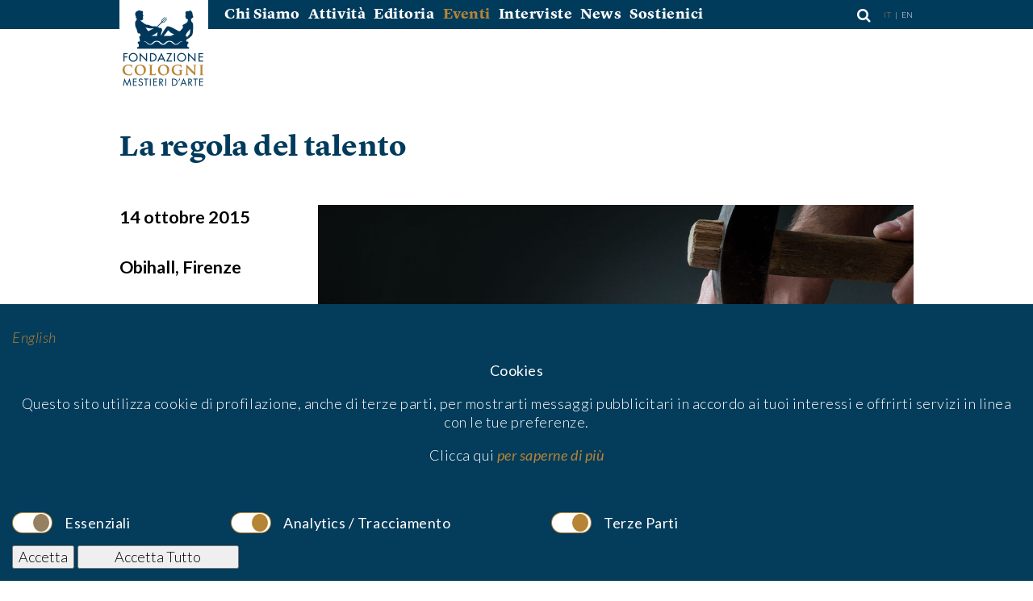

--- FILE ---
content_type: text/html; charset=UTF-8
request_url: https://www.fondazionecologni.it/it/eventi/ar/la-regola-del-talento
body_size: 8466
content:
<!DOCTYPE html>
<html lang="it">
<head>
    <link href="/application/files/cache/css/gbnt/normalize.css?ts=1765470268" rel="stylesheet" type="text/css" media="all">    <link rel="stylesheet" type="text/css" href="/application/themes/gbnt/fonts/1510-IOEFZP.css">
    <link rel="stylesheet" type="text/css" href="/application/themes/gbnt/css/main.css?v=1">
    <link rel="stylesheet" type="text/css" href="/application/themes/gbnt/css/plugins.css">

	<meta http-equiv="X-UA-Compatible" content="IE=edge">
	<link rel="apple-touch-icon" sizes="57x57" href="/apple-touch-icon-57x57.png">
	<link rel="apple-touch-icon" sizes="60x60" href="/apple-touch-icon-60x60.png">
	<link rel="apple-touch-icon" sizes="72x72" href="/apple-touch-icon-72x72.png">
	<link rel="apple-touch-icon" sizes="76x76" href="/apple-touch-icon-76x76.png">
	<link rel="apple-touch-icon" sizes="114x114" href="/apple-touch-icon-114x114.png">
	<link rel="apple-touch-icon" sizes="120x120" href="/apple-touch-icon-120x120.png">
	<link rel="apple-touch-icon" sizes="144x144" href="/apple-touch-icon-144x144.png">
	<link rel="apple-touch-icon" sizes="152x152" href="/apple-touch-icon-152x152.png">
	<link rel="apple-touch-icon" sizes="180x180" href="/apple-touch-icon-180x180.png">
	<link rel="icon" type="image/png" href="/favicon-32x32.png" sizes="32x32">
	<link rel="icon" type="image/png" href="/favicon-194x194.png" sizes="194x194">
	<link rel="icon" type="image/png" href="/favicon-96x96.png" sizes="96x96">
	<link rel="icon" type="image/png" href="/android-chrome-192x192.png" sizes="192x192">
	<link rel="icon" type="image/png" href="/favicon-16x16.png" sizes="16x16">
	<link rel="manifest" href="/manifest.json">
	<link rel="mask-icon" href="/safari-pinned-tab.svg" color="#b5853e">
	<meta name="msapplication-TileColor" content="#da532c">
	<meta name="msapplication-TileImage" content="/mstile-144x144.png">
	<meta name="theme-color" content="#ffffff">

        
<title>La regola del talento :: Fondazione Cologni dei Mestieri d’Arte</title>

<meta http-equiv="content-type" content="text/html; charset=UTF-8"/>
<meta name="description" content="Eccellenze formative in dialogo."/>
<meta name="generator" content="concrete5"/>
<link rel="canonical" href="https://www.fondazionecologni.it/it/eventi/ar/la-regola-del-talento">
<script type="text/javascript">
    var CCM_DISPATCHER_FILENAME = "/index.php";
    var CCM_CID = 1379;
    var CCM_EDIT_MODE = false;
    var CCM_ARRANGE_MODE = false;
    var CCM_IMAGE_PATH = "/updates/concrete-cms-8.5.11/concrete/images";
    var CCM_TOOLS_PATH = "/index.php/tools/required";
    var CCM_APPLICATION_URL = "https://www.fondazionecologni.it";
    var CCM_REL = "";
    var CCM_ACTIVE_LOCALE = "it_IT";
</script>

<link href="/packages/active_cookie_consent/css/cookies-disclaimer.css?ccm_nocache=346541fb5f84d5c5067a5d069b73cf675fd1d013" rel="stylesheet" type="text/css" media="all">
<link href="/xw/acc/css/cookies-disclaimer/styles" rel="stylesheet" type="text/css" media="all">
<link href="/application/files/cache/css/e847e70a5764bf77ff32fb3c24233bdb4784ea81.css?ccm_nocache=234da7efa3f8b2315d55623a3d7bb97fd51173f0" rel="stylesheet" type="text/css" media="all" data-source="/packages/active_cookie_consent/css/ios_toggler.css?ccm_nocache=346541fb5f84d5c5067a5d069b73cf675fd1d013 /packages/active_cookie_consent_third_party/css/acc-third-party.css?ccm_nocache=68820ecc8cecb893513c9325c147218577fbfdde">
<!--[if lt IE 9]><script type="text/javascript" src="/updates/concrete-cms-8.5.11/concrete/js/ie/html5-shiv.js?ccm_nocache=234da7efa3f8b2315d55623a3d7bb97fd51173f0"></script><![endif]-->
<!--[if lt IE 9]><script type="text/javascript" src="/updates/concrete-cms-8.5.11/concrete/js/ie/respond.js?ccm_nocache=234da7efa3f8b2315d55623a3d7bb97fd51173f0"></script><![endif]-->
<script type="text/javascript" src="/updates/concrete-cms-8.5.11/concrete/js/jquery.js?ccm_nocache=234da7efa3f8b2315d55623a3d7bb97fd51173f0"></script>
<link href="/application/files/cache/css/b3c44f11d09f29e37cf15639503f4aa76c79482c.css?ccm_nocache=234da7efa3f8b2315d55623a3d7bb97fd51173f0" rel="stylesheet" type="text/css" media="all" data-source="/updates/concrete-cms-8.5.11/concrete/blocks/search/view.css?ccm_nocache=234da7efa3f8b2315d55623a3d7bb97fd51173f0 /updates/concrete-cms-8.5.11/concrete/blocks/topic_list/view.css?ccm_nocache=234da7efa3f8b2315d55623a3d7bb97fd51173f0 /updates/concrete-cms-8.5.11/concrete/css/font-awesome.css?ccm_nocache=234da7efa3f8b2315d55623a3d7bb97fd51173f0">
<!-- Google tag (gtag.js) -->
<script async src="https://www.googletagmanager.com/gtag/js?id=G-M76B3LPDKK"></script>
<script>
  window.dataLayer = window.dataLayer || [];
  function gtag(){dataLayer.push(arguments);}
  gtag('js', new Date());

  gtag('config', 'G-M76B3LPDKK');
</script>    <meta name="viewport" content="width=device-width, initial-scale=1.0">
    <script src="/application/themes/gbnt/js/vendor/modernizr-2.8.3.min.js"></script>
    <link href='https://fonts.googleapis.com/css?family=Lato:300,400,700,900,300italic,400italic,700italic,900italic' rel='stylesheet' type='text/css'>
</head>
<body>


<div class="ccm-page ccm-page-id-1379 page-type-event page-template-events">
    <div class="inner-page">
<header class="clearfix">
    <div class="header-other">
        

    <div class="ccm-block-switch-language-flags">
	<div class="ccm-block-switch-language-flags-label"></div>

            <a href="https://www.fondazionecologni.it/it/eventi/ar/la-regola-del-talento/switch_language/1379/154/443297"
           title="italiano"
           class="ccm-block-switch-language-active-flag">
           it        </a>
        <span class="separator">|</span>        <a href="https://www.fondazionecologni.it/it/eventi/ar/la-regola-del-talento/switch_language/1379/155/443297"
           title="inglese"
           class="">
           en        </a>
        </div>


    <a class="search-icon" href="#"><i class="fa fa-search"></i></a><div class="search-block"><a class="search-icon close" href="#"><i class="fa fa-times"></i></a><form action="https://www.fondazionecologni.it/it/search-results" method="get" class="ccm-search-block-form clearfix"><input name="search_paths[]" type="hidden" value="" /><input name="query" type="text" value="" class="ccm-search-block-text" /> <input name="submit" type="submit" value="Search" class="btn btn-default ccm-search-block-submit fa fa-search" /></form></div>
    </div>
    <div class="header-logo">
        <a href="https://www.fondazionecologni.it/it"><img src="/application/themes/gbnt/images/logo_fundazione_cologni.png" alt="Logo Fundazione Cologni"></a>
    </div>
    <div class="nav-wrapper">
    <div class="nav-hamburger"><a href=""><i class="fa fa-bars"></i></a></div>
    <nav>
        

    

    <div class="primary-nav"><ul class="nav"><li class=""><a href="https://www.fondazionecologni.it/it/chi-siamo/chi-siamo" target="_self" class="">Chi Siamo</a></li><li class=""><a href="https://www.fondazionecologni.it/it/attivita/topic" target="_self" class="">Attivit&agrave;</a></li><li class=""><a href="https://www.fondazionecologni.it/it/editoria" target="_self" class="">Editoria</a></li><li class="nav-path-selected"><a href="https://www.fondazionecologni.it/it/eventi" target="_self" class="nav-path-selected">Eventi</a></li><li class=""><a href="https://www.fondazionecologni.it/it/interviste" target="_self" class="">Interviste</a></li><li class=""><a href="https://www.fondazionecologni.it/it/news" target="_self" class="">News</a></li><li class=""><a href="https://www.fondazionecologni.it/it/sostienici" target="_self" class="">Sostienici</a></li></ul></div>



    
<div class="ccm-block-topic-list-flat-filter">

    </nav>
    </div>
    <script>//if($(".secondary-nav").length){$(".inner-page").addClass("sec-nav");}</script>
    
</header>




<div class="after-header">
    <h1 class="title">La regola del talento</h1>
    <div class="after-header-content clearfix">
        <div class="event-info">
                            <div class="event-start-date">
                    14 ottobre 2015                                    </div>
                                                    <div class="event-location">
                                            Obihall, Firenze                                    </div>
                    </div>
        <img class="header-img" src="https://www.fondazionecologni.it/application/files/cache/thumbnails/d40e62af60cd0caa1a472f946992995a.jpg" alt="">     </div>
</div>
<main class="clearfix">
    <div class="sidebar">
        

    <div class="ccm-block-share-this-page">
    <ul>
            <li><a href="https://www.facebook.com/sharer/sharer.php?u=http%3A%2F%2Fwww.fondazionecologni.it%2Fit%2Feventi%2Far%2Fla-regola-del-talento">Share on Facebook</a></li>
            <li><a href="https://twitter.com/intent/tweet?url=http%3A%2F%2Fwww.fondazionecologni.it%2Fit%2Feventi%2Far%2Fla-regola-del-talento">Share on Twitter</a></li>
            <li><a href="mailto:?body=Dai%20un%E2%80%99occhiata%20a%20questo%20articolo%20su%20Fondazione%20Cologni%20dei%20Mestieri%20d%E2%80%99Arte%3A%0A%0ALa%20regola%20del%20talento%0Ahttp%3A%2F%2Fwww.fondazionecologni.it%2Fit%2Feventi%2Far%2Fla-regola-del-talento&subject=Penso%20che%20questo%20articolo%20ti%20potrebbe%20interessare.">Invia a un amico</a></li>
            <li><a href="javascript:if(window.print)window.print()"> Stampa la pagina </a></li>
    </ul>
</div>

    </div>
    <div class="main-content">
        
        <div class="main-content-body">
            

    <div class="content-block"><p>Mercoledì 14 Ottobre 2015 alle 11:30 presso l'Obihall di Firenze si svolgerà la tavola rotonda “La regola del talento. Eccellenze formative in dialogo” organizzata dall' Alta Scuola di Pelletteria di Scandicci (FI) in collaborazione con la Fondazione Cologni.</p><p>L'iniziativa si svolge in occasione della manifestazione “Jobbando. Lavori in corso” di Firenze, organizzata per incrociare le nuove esigenze produttive con le risorse presenti sul mercato del lavoro e favorire l’incontro tra offerta e domanda.</p><p>L'appuntamento, che si inserisce all'interno delle iniziative legate al network delle scuole d'eccellenza d'arti e mestieri italiane iniziato con la pubblicazione “La regola del talento”, vedrà la partecipazione di <strong>Laura Chini</strong>, direttore Alta Scuola di Pelletteria Italiana; <strong>Maria Rosa Franzin</strong>, docente Liceo Artistico Pietro Selvatico; <strong>Letizia Montalbano</strong>, direttore Scuola di Alta Formazione Opificio delle Pietre Dure;<strong> Andrea Sinigaglia</strong>, direttore Alma-Alta Scuola di Cucina Italiana; <strong>Eliana Turbian</strong>, Communication and Marketing Department Politecnico Calzaturiero. <br><br>Introduce e modera:<strong> Alessandra de Nitto</strong>, direttore progetti editoriali ed eventi, Fondazione Cologni dei Mestieri d’Arte. <br><br> </p><p><a href="http://www.jobbando.org" target="_blank">www.jobbando.org</a> </p></div>
        </div>
        <div class="main-content-footer">
                    </div>
    </div>
    
<div class="ccm-block-page-list-wrapper related-pages">
    <h3 class="related-options pattern"><span>Contenuti simili a Educazione</span></h3> 

    <div class="ccm-block-page-list-pages grid clearfix">
    
     
    </div>

</div>


<div class="ccm-block-page-list-wrapper more-pages">
    <h3 class="more-options pattern"><span>Leggi altre Event</span></h3> 

    <div class="ccm-block-page-list-pages grid clearfix">
    
    
        <div class="ccm-block-page-list-page-entry-grid ccm-block-page-list-page-entry-horizontal grid-item">

                    <div class="ccm-block-page-list-page-entry-thumbnail" style="background-image:url(https://www.fondazionecologni.it/application/files/cache/thumbnails/6a1f75282237b4f3ea0aaff58b4c289d.jpg)">
                <a href="https://www.fondazionecologni.it/it/eventi/ar/bauhaus-barocco-gli-esiti-del-progetto" target="_self"></a>
            </div>
                    <div class="ccm-block-page-list-page-entry-text">
                <div class="ccm-block-page-list-date">
                    19 giugno 2023                </div>
                <div class="ccm-block-page-list-title"><a href="https://www.fondazionecologni.it/it/eventi/ar/bauhaus-barocco-gli-esiti-del-progetto" target="_self">&quot;Bauhaus barocco&quot;: gli esiti del progetto</a></div>
                <div class="options">Milano, Convegno</div>                                    <div class="ccm-block-page-list-description">
                        Si &egrave; concluso con esiti di grande interesse il workshop per la creazione di un nuovo brand di Palazzo Litta &ndash; MIC Segretariato regionale Lombardia, ideato dall&rsquo;ente di formazione CorsiArte e finanziato da Fondazione Cologni.                    </div>
                
                </div>
        </div>
         

   
        <div class="ccm-block-page-list-page-entry-grid ccm-block-page-list-page-entry-horizontal grid-item">

                    <div class="ccm-block-page-list-page-entry-thumbnail" style="background-image:url(https://www.fondazionecologni.it/application/files/cache/thumbnails/f996d8bbefc485ae1202ea45b9115085.jpg)">
                <a href="https://www.fondazionecologni.it/it/eventi/ar/doppia-firma-dialoghi-tra-pensiero-progettuale-e-alto-artigianato-2023" target="_self"></a>
            </div>
                    <div class="ccm-block-page-list-page-entry-text">
                <div class="ccm-block-page-list-date">
                    17 giugno 2023                </div>
                <div class="ccm-block-page-list-title"><a href="https://www.fondazionecologni.it/it/eventi/ar/doppia-firma-dialoghi-tra-pensiero-progettuale-e-alto-artigianato-2023" target="_self">Doppia Firma. Dialoghi tra pensiero progettuale e alto artigianato 2023</a></div>
                <div class="options">Milano, Esposizione, Ceramica, Legno</div>                                    <div class="ccm-block-page-list-description">
                        Michelangelo Foundation for Creativity and Craftsmanship ha presentato a Palazzo Litta, scrigno barocco nel centro di Milano, la settima edizione di Doppia Firma. Dialoghi tra pensiero progettuale e alto artigianato, un progetto di Fondazione Cologni dei Mestieri d&rsquo;Arte sviluppato con Living, il magazine di interiors, design e lifestyle di Corriere della Sera.                    </div>
                
                </div>
        </div>
         

   
        <div class="ccm-block-page-list-page-entry-grid ccm-block-page-list-page-entry-horizontal grid-item">

                    <div class="ccm-block-page-list-page-entry-thumbnail" style="background-image:url(https://www.fondazionecologni.it/application/files/cache/thumbnails/3ed9dd5e8f23ad3c8b28f01130e36551.jpg)">
                <a href="https://www.fondazionecologni.it/it/eventi/ar/una-grande-festa-adhoc" target="_self"></a>
            </div>
                    <div class="ccm-block-page-list-page-entry-text">
                <div class="ccm-block-page-list-date">
                    25 maggio 2023                </div>
                <div class="ccm-block-page-list-title"><a href="https://www.fondazionecologni.it/it/eventi/ar/una-grande-festa-adhoc" target="_self">Una grande festa per AdHoc</a></div>
                <div class="options">Como, Convegno</div>                                    <div class="ccm-block-page-list-description">
                        Si &egrave; felicemente concluso, dopo quattro anni di attivit&agrave;, &ldquo;AD HOC. Strategie di contrasto alla dispersione&rdquo;, un progetto selezionato dall&rsquo;impresa sociale Con i Bambini, coordinato da Cometa Formazione e cofinanziato dalla Fondazione De Agostini.                     </div>
                
                </div>
        </div>
         

   
        <div class="ccm-block-page-list-page-entry-grid ccm-block-page-list-page-entry-horizontal grid-item">

                    <div class="ccm-block-page-list-page-entry-thumbnail" style="background-image:url(https://www.fondazionecologni.it/application/files/cache/thumbnails/2194da28c5a5259c91edb6669304e136.jpg)">
                <a href="https://www.fondazionecologni.it/it/eventi/ar/attestato-di-benemerenza-franco-cologni" target="_self"></a>
            </div>
                    <div class="ccm-block-page-list-page-entry-text">
                <div class="ccm-block-page-list-date">
                    09 marzo 2023                </div>
                <div class="ccm-block-page-list-title"><a href="https://www.fondazionecologni.it/it/eventi/ar/attestato-di-benemerenza-franco-cologni" target="_self">Attestato di benemerenza per Franco Cologni</a></div>
                                                    <div class="ccm-block-page-list-description">
                        Gioved&igrave; 9 marzo, presso la sede milanese dell&rsquo;Accademia Costume &amp; Moda, istituzione romana d&#039;eccellenza per la formazione nel campo della moda e del costume, si &egrave; svolta la cerimonia per il conferimento dell&rsquo;Attestato di Benemerenza a Franco Cologni per l&rsquo;instancabile impegno nella valorizzazione della bellezza e dei mestieri d&rsquo;arte e per i grandi traguardi conseguiti nella diffusione della cultura del saper fare in Italia e nel mondo.                    </div>
                
                </div>
        </div>
         

   
        <div class="ccm-block-page-list-page-entry-grid ccm-block-page-list-page-entry-horizontal grid-item">

                    <div class="ccm-block-page-list-page-entry-thumbnail" style="background-image:url(https://www.fondazionecologni.it/application/files/cache/thumbnails/961ecb2cb8b90dff4b55395c95caf06e.jpg)">
                <a href="https://www.fondazionecologni.it/it/eventi/ar/apritimoda" target="_self"></a>
            </div>
                    <div class="ccm-block-page-list-page-entry-text">
                <div class="ccm-block-page-list-date">
                    22 ottobre 2022                </div>
                <div class="ccm-block-page-list-title"><a href="https://www.fondazionecologni.it/it/eventi/ar/apritimoda" target="_self">APRITIMODA</a></div>
                <div class="options">italia, Esposizione, Moda</div>                                    <div class="ccm-block-page-list-description">
                        ApritiModa, iniziativa del Comune di Milano, da un&rsquo;idea di Cinzia Sasso, ha l&rsquo;obiettivo di aprire al pubblico con visite libere i luoghi pi&ugrave; segreti e meravigliosi della citt&agrave;: gli atelier dove nasce la moda. La Fondazione Cologni collabora segnalando e coinvolgendo importanti botteghe artigiane italiane.                    </div>
                
                </div>
        </div>
         

   
        <div class="ccm-block-page-list-page-entry-grid ccm-block-page-list-page-entry-horizontal grid-item">

                    <div class="ccm-block-page-list-page-entry-thumbnail" style="background-image:url(https://www.fondazionecologni.it/application/files/cache/thumbnails/5964a2f54f9702a0bb0f134b4b2ebd09.jpg)">
                <a href="https://www.fondazionecologni.it/it/eventi/ar/mam-maestro-darte-e-mestiere-cerimonia-di-premiazione-2022" target="_self"></a>
            </div>
                    <div class="ccm-block-page-list-page-entry-text">
                <div class="ccm-block-page-list-date">
                    04 ottobre 2022                </div>
                <div class="ccm-block-page-list-title"><a href="https://www.fondazionecologni.it/it/eventi/ar/mam-maestro-darte-e-mestiere-cerimonia-di-premiazione-2022" target="_self">MAM-MAESTRO D&#039;ARTE E MESTIERE &ndash; CERIMONIA DI PREMIAZIONE 2022</a></div>
                <div class="options">Milano, Premio</div>                                    <div class="ccm-block-page-list-description">
                        ll 4 ottobre 2022, presso il Teatro Litta di Milano, 57 grandi artigiani hanno ricevuto il titolo di MAM&ndash;Maestro d&rsquo;Arte e Mestiere, giunto alla sua quarta edizione.                    </div>
                
                </div>
        </div>
         

   
        <div class="ccm-block-page-list-page-entry-grid ccm-block-page-list-page-entry-horizontal grid-item">

                    <div class="ccm-block-page-list-page-entry-thumbnail" style="background-image:url(https://www.fondazionecologni.it/application/files/cache/thumbnails/4c3ecc494a71f3605bea262d743e954d.jpg)">
                <a href="https://www.fondazionecologni.it/it/eventi/ar/doppia-firma-dialoghi-tra-pensiero-progettuale-e-alto-artigianato-2022" target="_self"></a>
            </div>
                    <div class="ccm-block-page-list-page-entry-text">
                <div class="ccm-block-page-list-date">
                    07 giugno 2022                </div>
                <div class="ccm-block-page-list-title"><a href="https://www.fondazionecologni.it/it/eventi/ar/doppia-firma-dialoghi-tra-pensiero-progettuale-e-alto-artigianato-2022" target="_self">Doppia Firma. Dialoghi tra pensiero progettuale e alto artigianato 2022</a></div>
                <div class="options">Milano, Esposizione, Ceramica</div>                                    <div class="ccm-block-page-list-description">
                        Nelle splendide sale del piano nobile di Palazzo Litta si &egrave; svolta la sesta edizione di Doppia Firma. Il fortunato progetto di Fondazione Cologni con Living, sostenuto da Michelangelo Foundation, ha visto qui una delle sue migliori edizioni. 22 sodalizi creativi di successo.                    </div>
                
                </div>
        </div>
         

   
        <div class="ccm-block-page-list-page-entry-grid ccm-block-page-list-page-entry-horizontal grid-item">

                    <div class="ccm-block-page-list-page-entry-thumbnail" style="background-image:url(https://www.fondazionecologni.it/application/files/cache/thumbnails/88101a756120cc6ba878ecd2ab5a34e7.jpg)">
                <a href="https://www.fondazionecologni.it/it/eventi/ar/vite-sogni-intrecciati" target="_self"></a>
            </div>
                    <div class="ccm-block-page-list-page-entry-text">
                <div class="ccm-block-page-list-date">
                    17 maggio 2022                </div>
                <div class="ccm-block-page-list-title"><a href="https://www.fondazionecologni.it/it/eventi/ar/vite-sogni-intrecciati" target="_self">Vite e Sogni intrecciati</a></div>
                <div class="options">Milano, Editoria, Design, Comunicazione</div>                                    <div class="ccm-block-page-list-description">
                        Il 17 maggio &egrave; stata una giornata speciale per grandi e bambini: presso le stanze barocche di Palazzo Litta a Milano si &egrave; svolta la presentazione dell&#039;ultimo titolo della collana Storietalentuose di Carthusia con Fondazione Cologni e Bonacina1889.                    </div>
                
                </div>
        </div>
         

   
        <div class="ccm-block-page-list-page-entry-grid ccm-block-page-list-page-entry-horizontal grid-item">

                    <div class="ccm-block-page-list-page-entry-thumbnail" style="background-image:url(https://www.fondazionecologni.it/application/files/cache/thumbnails/9253c26e916f39b4f8893f05482efbf9.jpg)">
                <a href="https://www.fondazionecologni.it/it/eventi/ar/le-relazioni-meravigliose-homo-faber-2022" target="_self"></a>
            </div>
                    <div class="ccm-block-page-list-page-entry-text">
                <div class="ccm-block-page-list-date">
                    10 aprile 2022                </div>
                <div class="ccm-block-page-list-title"><a href="https://www.fondazionecologni.it/it/eventi/ar/le-relazioni-meravigliose-homo-faber-2022" target="_self">Le relazioni meravigliose a Homo Faber 2022</a></div>
                <div class="options">Venezia, Esposizione, Ceramica, Legno, Argento</div>                                    <div class="ccm-block-page-list-description">
                        In occasione di Homo Faber 2022 la Fondazione Cologni dei Mestieri d&rsquo;Arte &egrave; chiamata a curare, nella suggestiva cornice della Sala dei Cipressi...                    </div>
                
                </div>
        </div>
         

   
        <div class="ccm-block-page-list-page-entry-grid ccm-block-page-list-page-entry-horizontal grid-item">

                    <div class="ccm-block-page-list-page-entry-thumbnail" style="background-image:url(https://www.fondazionecologni.it/application/files/cache/thumbnails/b4c44cc50898d22ccda8a43f671d96c1.jpg)">
                <a href="https://www.fondazionecologni.it/it/eventi/ar/homo-faber-citta-i-maestri-artigiani-di-wellmade-aprono-le-loro-porte" target="_self"></a>
            </div>
                    <div class="ccm-block-page-list-page-entry-text">
                <div class="ccm-block-page-list-date">
                    10 aprile 2022                </div>
                <div class="ccm-block-page-list-title"><a href="https://www.fondazionecologni.it/it/eventi/ar/homo-faber-citta-i-maestri-artigiani-di-wellmade-aprono-le-loro-porte" target="_self">Homo Faber in Citt&agrave; &ndash; I maestri artigiani di Wellmade aprono le loro porte</a></div>
                <div class="options">Venezia, Esposizione, Comunicazione, Homofaber</div>                                    <div class="ccm-block-page-list-description">
                        Venezia &egrave; una citt&agrave; costruita sull&#039;artigianato, e il suo fascino sta anche nelle botteghe e nelle piccole imprese del saper fare nascoste nei vicoli della citt&agrave;.                     </div>
                
                </div>
        </div>
         

   
        <div class="ccm-block-page-list-page-entry-grid ccm-block-page-list-page-entry-horizontal grid-item">

                    <div class="ccm-block-page-list-page-entry-thumbnail" style="background-image:url(https://www.fondazionecologni.it/application/files/cache/thumbnails/f97cb65c0b57678dad47993e2580c6bf.jpg)">
                <a href="https://www.fondazionecologni.it/it/eventi/ar/homo-faber-la-tua-esperienza-bespoke" target="_self"></a>
            </div>
                    <div class="ccm-block-page-list-page-entry-text">
                <div class="ccm-block-page-list-date">
                    10 aprile 2022                </div>
                <div class="ccm-block-page-list-title"><a href="https://www.fondazionecologni.it/it/eventi/ar/homo-faber-la-tua-esperienza-bespoke" target="_self">Homo Faber: la tua esperienza bespoke</a></div>
                <div class="options">Venezia, Esposizione, Homofaber</div>                                    <div class="ccm-block-page-list-description">
                        Dal 10 aprile al 1 maggio torna Homo Faber a Venezia! Tema di quest&rsquo;anno sono le relazioni tra Italia e Giappone: la mostra si propone di far capire come da secoli queste tradizioni cos&igrave; lontane geograficamente siano, in realt&agrave;, molto vicine per cultura e saper fare.                     </div>
                
                </div>
        </div>
         

   
        <div class="ccm-block-page-list-page-entry-grid ccm-block-page-list-page-entry-horizontal grid-item">

                    <div class="ccm-block-page-list-page-entry-thumbnail" style="background-image:url(https://www.fondazionecologni.it/application/files/cache/thumbnails/c485b3f246eca6b91b8661a02acc4fea.jpg)">
                <a href="https://www.fondazionecologni.it/it/eventi/ar/homo-faber-nuove-date-10-aprile-1-maggio-2022-fondazione-giorgio-cini-venezia" target="_self"></a>
            </div>
                    <div class="ccm-block-page-list-page-entry-text">
                <div class="ccm-block-page-list-date">
                    10 aprile 2022                </div>
                <div class="ccm-block-page-list-title"><a href="https://www.fondazionecologni.it/it/eventi/ar/homo-faber-nuove-date-10-aprile-1-maggio-2022-fondazione-giorgio-cini-venezia" target="_self">Homo Faber, nuove date: 10 aprile &ndash; 1 maggio 2022, Fondazione Giorgio Cini, Venezia</a></div>
                <div class="options">Venezia, Esposizione, Ceramica, Vetro</div>                                    <div class="ccm-block-page-list-description">
                        La Michelangelo Foundation for Creativity and Craftsmanship ha il piacere di informare che l&#039;evento &ldquo;Homo Faber: Crafting a more human future&rdquo;, previsto a Venezia per promuovere e celebrare il pi&ugrave; raffinato artigianato artistico internazionale, &egrave; stato confermato e riprogrammato: le nuove date 10 aprile &ndash; 1 maggio 2022.                    </div>
                
                </div>
        </div>
         

   
        <div class="ccm-block-page-list-page-entry-grid ccm-block-page-list-page-entry-horizontal grid-item">

                    <div class="ccm-block-page-list-page-entry-thumbnail" style="background-image:url(https://www.fondazionecologni.it/application/files/cache/thumbnails/8b40ccda6c22811ab763749c862a8b04.jpg)">
                <a href="https://www.fondazionecologni.it/it/eventi/ar/premio-starhotels-ii-edizione-la-bellezza-della-natura-candidature-fino-al-1-marzo-2022" target="_self"></a>
            </div>
                    <div class="ccm-block-page-list-page-entry-text">
                <div class="ccm-block-page-list-date">
                    31 marzo 2022                </div>
                <div class="ccm-block-page-list-title"><a href="https://www.fondazionecologni.it/it/eventi/ar/premio-starhotels-ii-edizione-la-bellezza-della-natura-candidature-fino-al-1-marzo-2022" target="_self">Premio Starhotels, II edizione, &quot;La bellezza della natura&quot;, candidature fino al 31 marzo 2022</a></div>
                <div class="options">Milano, Concorso, Ceramica</div>                                    <div class="ccm-block-page-list-description">
                        Dopo il grande successo della prima, &egrave; al via la seconda edizione del Premio La Grande Bellezza promosso da Starhotels, in collaborazione con  Fondazione Cologni dei Mestieri d&#039;Arte, Associazione OMA - Osservatorio dei  Mestieri d&#039;Arte e Gruppo Editoriale.                     </div>
                
                </div>
        </div>
         

   
        <div class="ccm-block-page-list-page-entry-grid ccm-block-page-list-page-entry-horizontal grid-item">

                    <div class="ccm-block-page-list-page-entry-thumbnail" style="background-image:url(https://www.fondazionecologni.it/application/files/cache/thumbnails/725c4c3c25e19739fd118b330ed668de.jpg)">
                <a href="https://www.fondazionecologni.it/it/eventi/ar/venezia-su-misura-craft-shopping-guide" target="_self"></a>
            </div>
                    <div class="ccm-block-page-list-page-entry-text">
                <div class="ccm-block-page-list-date">
                    29 novembre 2021                </div>
                <div class="ccm-block-page-list-title"><a href="https://www.fondazionecologni.it/it/eventi/ar/venezia-su-misura-craft-shopping-guide" target="_self">Venezia su Misura. Craft Shopping Guide</a></div>
                <div class="options">Venezia, Editoria, Comunicazione</div>                                    <div class="ccm-block-page-list-description">
                        Un piccolo libro d&rsquo;arte per scoprire le eccellenze dell&rsquo;artigianato artistico veneziano                    </div>
                
                </div>
        </div>
         

   
        <div class="ccm-block-page-list-page-entry-grid ccm-block-page-list-page-entry-horizontal grid-item">

                    <div class="ccm-block-page-list-page-entry-thumbnail" style="background-image:url(https://www.fondazionecologni.it/application/files/cache/thumbnails/b0f2ff00c329b77051213c105e485ded.jpg)">
                <a href="https://www.fondazionecologni.it/it/eventi/ar/metafore-roberto-capucci-meraviglie-della-forma-spazio-della-quadreria-triennale-milano-dal-16-novembre-al-9-gennaio-2022" target="_self"></a>
            </div>
                    <div class="ccm-block-page-list-page-entry-text">
                <div class="ccm-block-page-list-date">
                    17 novembre 2021                </div>
                <div class="ccm-block-page-list-title"><a href="https://www.fondazionecologni.it/it/eventi/ar/metafore-roberto-capucci-meraviglie-della-forma-spazio-della-quadreria-triennale-milano-dal-16-novembre-al-9-gennaio-2022" target="_self">&quot;Metafore. Roberto Capucci: meraviglie della Forma&quot;</a></div>
                <div class="options">Milano, Esposizione, Moda</div>                                    <div class="ccm-block-page-list-description">
                        Lo spazio Quadreria della Triennale Milano ospiter&agrave; dal 17 novembre 2021 al 9 gennaio 2022  la mostra &ldquo;METAFORE. Roberto Capucci: meraviglie della forma&rdquo;, a cura di Gian Luca Bauzano.                    </div>
                
                </div>
        </div>
         

   
        <div class="ccm-block-page-list-page-entry-grid ccm-block-page-list-page-entry-horizontal grid-item">

                    <div class="ccm-block-page-list-page-entry-thumbnail" style="background-image:url(https://www.fondazionecologni.it/application/files/cache/thumbnails/85e445e0c03e0b7a291d39bd196dd06b.jpg)">
                <a href="https://www.fondazionecologni.it/it/eventi/ar/metafore-roberto-capucci-meraviglie-della-forma-triennale-milano-fino-al-9-gennaio-2022" target="_self"></a>
            </div>
                    <div class="ccm-block-page-list-page-entry-text">
                <div class="ccm-block-page-list-date">
                    17 novembre 2021                </div>
                <div class="ccm-block-page-list-title"><a href="https://www.fondazionecologni.it/it/eventi/ar/metafore-roberto-capucci-meraviglie-della-forma-triennale-milano-fino-al-9-gennaio-2022" target="_self">Metafore. Roberto Capucci: meraviglie della forma, Triennale Milano, fino al 9 gennaio 2022</a></div>
                <div class="options">Milano, Esposizione, Ceramica, Sartoria, Moda</div>                                    <div class="ccm-block-page-list-description">
                        Il 16 novembre scorso, presso lo spazio della Quadreria di Triennale Milano &egrave; stata inaugurata l&#039;ultima mostra del ciclo &quot;Mestieri d&#039;Arte &amp; Design. Crafts Culture&quot; di Fondazione Cologni.                    </div>
                
                </div>
        </div>
         

   
        <div class="ccm-block-page-list-page-entry-grid ccm-block-page-list-page-entry-horizontal grid-item">

                    <div class="ccm-block-page-list-page-entry-thumbnail" style="background-image:url(https://www.fondazionecologni.it/application/files/cache/thumbnails/9376108214e49c7fff87c4a43d8a76ae.jpg)">
                <a href="https://www.fondazionecologni.it/it/eventi/ar/ventian-way-un-viaggio-nellalto-artigianato-veneto" target="_self"></a>
            </div>
                    <div class="ccm-block-page-list-page-entry-text">
                <div class="ccm-block-page-list-date">
                    08 novembre 2021                </div>
                <div class="ccm-block-page-list-title"><a href="https://www.fondazionecologni.it/it/eventi/ar/ventian-way-un-viaggio-nellalto-artigianato-veneto" target="_self">Venetian Way - Un viaggio nell&#039;alto artigianato veneto</a></div>
                <div class="options">Venezia, Editoria, Comunicazione</div>                                    <div class="ccm-block-page-list-description">
                        L&#039;8 novembre scorso presso la Fondazione Giorgio Cini a Venezia, nella Sala degli Arazzi, &egrave; stato presentato l&#039;ultimo progetto editoriale di Michelangelo Foundation con Fondazione Cologni per i tipi di Marsilio.                    </div>
                
                </div>
        </div>
         

   
        <div class="ccm-block-page-list-page-entry-grid ccm-block-page-list-page-entry-horizontal grid-item">

                    <div class="ccm-block-page-list-page-entry-thumbnail" style="background-image:url(https://www.fondazionecologni.it/application/files/cache/thumbnails/64359f431acea1a815daff934e1c5d62.jpg)">
                <a href="https://www.fondazionecologni.it/it/eventi/ar/doppia-firma-2021-dialoghi-tra-pensiero-progettuale-e-alto-artigianato" target="_self"></a>
            </div>
                    <div class="ccm-block-page-list-page-entry-text">
                <div class="ccm-block-page-list-date">
                    05 settembre 2021                </div>
                <div class="ccm-block-page-list-title"><a href="https://www.fondazionecologni.it/it/eventi/ar/doppia-firma-2021-dialoghi-tra-pensiero-progettuale-e-alto-artigianato" target="_self">Doppia Firma 2021</a></div>
                <div class="options">Milano, Esposizione, Ceramica, Metallo, Tessuti, Mosaico</div>                                    <div class="ccm-block-page-list-description">
                        In occasione del Salone del Mobile di Milano, la Michelangelo Foundation for Creativity and Craftsmanship &egrave; lieta di presentare la quinta edizione di Doppia Firma. Dialoghi tra pensiero progettuale e alto artigianato, un progetto di Fondazione Cologni dei Mestieri d&rsquo;Arte e Living, il magazine di interiors, design e lifestyle del Corriere della Sera.                     </div>
                
                </div>
        </div>
         

   
        <div class="ccm-block-page-list-page-entry-grid ccm-block-page-list-page-entry-horizontal grid-item">

                    <div class="ccm-block-page-list-page-entry-thumbnail" style="background-image:url(https://www.fondazionecologni.it/application/files/cache/thumbnails/cec4c5c8817c21bc05e7c9cece969fd3.jpg)">
                <a href="https://www.fondazionecologni.it/it/eventi/ar/fittile-lartigianato-artistico-italiano-nella-ceramica-contemporanea" target="_self"></a>
            </div>
                    <div class="ccm-block-page-list-page-entry-text">
                <div class="ccm-block-page-list-date">
                    04 settembre 2021                </div>
                <div class="ccm-block-page-list-title"><a href="https://www.fondazionecologni.it/it/eventi/ar/fittile-lartigianato-artistico-italiano-nella-ceramica-contemporanea" target="_self">Fittile. L&rsquo;artigianato artistico italiano nella ceramica contemporanea</a></div>
                <div class="options">Milano, Esposizione, Ceramica</div>                                    <div class="ccm-block-page-list-description">
                        Triennale Milano e Fondazione Cologni dei Mestieri d&rsquo;Arte proseguono con la loro collaborazione annuale, finalizzata a presentare nello spazio della Quadreria il ciclo di mostre Mestieri d&rsquo;Arte &amp; Design. Crafts Culture: quattro esposizioni che propongono un punto di vista inedito sulle arti applicate contemporanee.                    </div>
                
                </div>
        </div>
         

   
        <div class="ccm-block-page-list-page-entry-grid ccm-block-page-list-page-entry-horizontal grid-item">

                    <div class="ccm-block-page-list-page-entry-thumbnail" style="background-image:url(https://www.fondazionecologni.it/application/files/cache/thumbnails/e3f70a8736f9049932b2e1a58f0b91f8.jpg)">
                <a href="https://www.fondazionecologni.it/it/eventi/ar/essere-v-mano-doppia-firma-ad-aquileia-palazzo-meizlik-fino-al-27-giugno" target="_self"></a>
            </div>
                    <div class="ccm-block-page-list-page-entry-text">
                <div class="ccm-block-page-list-date">
                    21 maggio 2021                </div>
                <div class="ccm-block-page-list-title"><a href="https://www.fondazionecologni.it/it/eventi/ar/essere-v-mano-doppia-firma-ad-aquileia-palazzo-meizlik-fino-al-27-giugno" target="_self">&ldquo;Essere V_Mano&rdquo;, Doppia Firma ad Aquileia, Palazzo Meizlik, fino al 27 giugno</a></div>
                <div class="options">Aquileia, Esposizione, Ceramica, Vetro, marmo, pietra</div>                                    <div class="ccm-block-page-list-description">
                        Il 21 maggio scorso &egrave; stata inaugurata la mostra &ldquo;Essere V_Mano&rdquo; a cura di Elena Agosti, presso Palazzo Meizlik ad Aquileia. Temi principali della mostra sono la manualit&agrave; e la capacit&agrave; di plasmare la materia.                    </div>
                
                </div>
        </div>
         
    </div>

</div></main>


<footer>
    <div class="footer-inner clearfix">
        <section>
            <div class="footer-newsletter">
                

    <div class="content-block"><h3>Newsletter</h3>
</div>


    <form action="https://b4a8c.emailsp.net/frontend/subscribe.aspx" id="fc-newsletter">
    <div >
        <label for="1" >Email*</label>
        <input type="email" name="email" required id="1" placeholder="Email" style="">
    </div>
    <div>
        <label for="1" >Nome*</label>
        <input type="text" rel="1" name="campo1" required id="1" placeholder="Nome" maxlength="200">
    </div>
    <div>
        <label for="2" >Cognome*</label>
        <input type="text" rel="2" name="campo2" required id="2" placeholder="Cognome" maxlength="200">
    </div>
   <div class="group-checkbox">
	<input class="form-checkbox" type="checkbox" required name="terms"> 
	<p class="line-checkbox">Ho letto e accetto la <a href="http://www.fondazionecologni.it/it/privacy/privacy" target="_blank">Normativa sulla privacy</a> e i <a href="http://www.fondazionecologni.it/it/privacy/termini-e-condizioni" target="_blank">Termini e condizioni</a> d'uso del sito</p>
</div>
    <div>
        <button type="submit" >
            Iscriviti
        </button>
    </div>
    <input type="hidden" name="list" value="1">
    <input name="group" type="hidden" value="25">
</form>
            </div>
        </section>
        <section>
            <div class="footer-contacts">
                

    <div class="content-block"><h3>CONTATTI</h3>

<p>Fondazione Cologni<br />
dei Mestieri d&#39;Arte ETS<br />
Via Lovanio, 5</p>

<p>20121 Milano<br />
Tel: +39 02 49572550</p>

<p>&nbsp;</p>

<p>PI:12788720154<br />
&nbsp;</p>

<p><a href="mailto:info@fondazionecologni.it">Contattaci via email</a></p>

<p><a href="mailto:fondazionecologni@pec.it">Contattaci via pec</a></p>
</div>
            </div>
        </section>
        <section>
            <div class="footer-nav">
                

    <div class="content-block"><h3>Sitemap</h3>
</div>


    

    <div class="primary-nav"><ul class="nav"><li class=""><a href="https://www.fondazionecologni.it/it/chi-siamo/chi-siamo" target="_self" class="">Chi Siamo</a></li><li class=""><a href="https://www.fondazionecologni.it/it/attivita/topic" target="_self" class="">Attivit&agrave;</a></li><li class=""><a href="https://www.fondazionecologni.it/it/editoria" target="_self" class="">Editoria</a></li><li class="nav-path-selected"><a href="https://www.fondazionecologni.it/it/eventi" target="_self" class="nav-path-selected">Eventi</a></li><li class=""><a href="https://www.fondazionecologni.it/it/interviste" target="_self" class="">Interviste</a></li><li class=""><a href="https://www.fondazionecologni.it/it/news" target="_self" class="">News</a></li><li class=""><a href="https://www.fondazionecologni.it/it/sostienici" target="_self" class="">Sostienici</a></li></ul></div>

            </div>
        </section>
        <section>
            <div class="footer-social">
                

    <div class="content-block"><h3>Social</h3>
</div>


    
<div id="ccm-block-social-links443290" class="ccm-block-social-links">
    <ul class="list-inline">
            <li><a href="https://www.facebook.com/Fondazione.Cologni" target="_blank"><i class="fa fa-facebook" aria-hidden="true" title="Facebook"></i> Facebook</a></li>
            <li><a href="https://twitter.com/colognifound" target="_blank"><i class="fa fa-twitter" aria-hidden="true" title="Twitter"></i> Twitter</a></li>
            <li><a href="https://www.flickr.com/photos/fondazionecologni" target="_blank"><i class="fa fa-flickr" aria-hidden="true" title="Flickr"></i> Flickr</a></li>
            <li><a href="https://www.linkedin.com/company/fondazione-cologni-dei-mestieri-d'arte" target="_blank"><i class="fa fa-linkedin-square" aria-hidden="true" title="LinkedIn"></i> LinkedIn</a></li>
            <li><a href="http://fondazionecologni.tumblr.com" target="_blank"><i class="fa fa-tumblr-square" aria-hidden="true" title="Tumblr"></i> Tumblr</a></li>
            <li><a href="https://www.instagram.com/fondazionecologni/" target="_blank"><i class="fa fa-instagram" aria-hidden="true" title="Instagram"></i> Instagram</a></li>
        </ul>
</div>

            </div>
        </section>
        <section>
            <div class="footer-stampa">
                

    <div class="content-block"><h3>STAMPA</h3>

<p><strong>antonella asnaghi &amp; associati </strong></p>

<p>Via Mario Pagano, 52</p>

<p>20145, Milano<br />
Tel: 02 48008294</p>

<p>&nbsp;</p>

<p><a href="mailto:fondazionecologni@asnaghiassociati.it">Contattaci via email</a></p>
</div>
            </div>
        </section>
    </div>
    <div class="footer-privacy">
                

    <ul class="nav"><li class=""><a href="https://www.fondazionecologni.it/it/privacy/termini-e-condizioni" target="_self" class="">Termini e Condizioni</a></li><li class=""><a href="https://www.fondazionecologni.it/it/privacy/privacy" target="_self" class="">Privacy e Cookie Policy</a></li></ul>
            </div>
</footer>


</div></div></div>

<script type="text/javascript" src="/application/files/cache/js/075ddfff079c20dae7891a19f6e30df2ce020393.js?ccm_nocache=234da7efa3f8b2315d55623a3d7bb97fd51173f0" data-source="/updates/concrete-cms-8.5.11/concrete/js/bootstrap/transition.js?ccm_nocache=234da7efa3f8b2315d55623a3d7bb97fd51173f0 /updates/concrete-cms-8.5.11/concrete/js/bootstrap/collapse.js?ccm_nocache=234da7efa3f8b2315d55623a3d7bb97fd51173f0"></script>
<script type="text/javascript" src="/xw/acc/it-it/js/config"></script>
<script type="text/javascript" src="/packages/active_cookie_consent/js/acc.js?ccm_nocache=346541fb5f84d5c5067a5d069b73cf675fd1d013"></script>
<script type="text/javascript" src="/xw/acc/it-it/js/trackers-manager"></script>
<script type="text/javascript" src="/application/files/cache/js/d13beec3d6fad6ee5cfc08acda71f48203550e0b.js?ccm_nocache=234da7efa3f8b2315d55623a3d7bb97fd51173f0" data-source="/packages/active_cookie_consent_third_party/js/acc-third-party.js?ccm_nocache=68820ecc8cecb893513c9325c147218577fbfdde /updates/concrete-cms-8.5.11/concrete/js/picturefill.js?ccm_nocache=234da7efa3f8b2315d55623a3d7bb97fd51173f0"></script>
<script src="/application/themes/gbnt/js/plugins.js"></script>
<script src="/application/themes/gbnt/js/main.js?v=1"></script>
</body>
</html>


--- FILE ---
content_type: text/css
request_url: https://www.fondazionecologni.it/application/themes/gbnt/css/main.css?v=1
body_size: 6986
content:
/* @override 
	http://fc.balas.pt/application/themes/gbnt/css/main.css */

/*! HTML5 Boilerplate v5.1.0 | MIT License | https://html5boilerplate.com/ */

/*
 * What follows is the result of much research on cross-browser styling.
 * Credit left inline and big thanks to Nicolas Gallagher, Jonathan Neal,
 * Kroc Camen, and the H5BP dev community and team.
 */

/* ==========================================================================
   Base styles: opinionated defaults
   ========================================================================== */

html {
    font-size: 18px;
    line-height: 1.3;
    height:100%;
    font-family: 'Lato', sans-serif;
    font-weight: 300;
    letter-spacing: 0.03em;
    font-stretch: normal;
}

/*
 * Remove text-shadow in selection highlight:
 * https://twitter.com/miketaylr/status/12228805301
 *
 * These selection rule sets have to be separate.
 * Customize the background color to match your design.
 */

::-moz-selection {
    background: #b3d4fc;
    text-shadow: none;
}

::selection {
    background: #b3d4fc;
    text-shadow: none;
}

/*
 * A better looking default horizontal rule
 */

hr {
  /*  display: block;
    height: 1px;
    border: 0;
    border-top: 1px solid #ccc;
    margin: 1em 0;
    padding: 0;*/
    background: url(../images/pattern_gold.png) 0 center repeat-x;
    box-sizing: border-box;
    height: 16px;
    width: 100%;
	border-style: none;
	margin-top: 30px;
	margin-bottom: 30px;
}

/*
 * Remove the gap between audio, canvas, iframes,
 * images, videos and the bottom of their containers:
 * https://github.com/h5bp/html5-boilerplate/issues/440
 */

audio,
canvas,
iframe,
img,
svg,
video {
    vertical-align: middle;
}

/*
 * Remove default fieldset styles.
 */

fieldset {
    border: 0;
    margin: 0;
    padding: 0;
}

/*
 * Allow only vertical resizing of textareas.
 */

textarea {
    resize: vertical;
}

/*
 * Misc.
 */
  
.ccm-notification-help-launcher{
	display: none;
}

.ccm-page ul{
	margin: 0;
	padding: 0;
	list-style-type: none;
}

.ccm-page li{
	margin: 0;
	padding: 0;
}

a, a:hover, a:focus, a:visited{
	text-decoration: none;
	color: black;
}

footer section a:hover, header .primary-nav a:hover, .ccm-block-switch-language-flags a:hover{
	color: rgb(181, 132, 53);
}

.footer-privacy a:hover, header .secondary-nav a:hover, .topic-activities a:hover{
	color: rgb(0, 59, 92);
}


/* Browser Upgrade Prompt
   ========================================================================== */

.browserupgrade {
    margin: 0.2em 0;
    background: #ccc;
    color: #000;
    padding: 0.2em 0;
}

/* Colors
   ========================================================================== */
   
.blue{
	color: rgb(0, 59, 92);
	background-color: rgb(0, 59, 92);
}

.gold{
	color: rgb(181, 132, 53);
	background-color: rgb(181, 132, 53);
}

/*  Typography
	
	1em = 18px
	1.5em = 27px
	2em = 36px
	
	
    ========================================================================= */

header nav a, header nav a:focus, header nav a:visited, footer section, footer section a, footer section a:focus, footer section a:visited, .filters-select{
	color: white;
	font-family: 'Lyon Text Web', sans-serif;
} 

h1, h2, h3, h4{
	margin: 0;
	
}

.inner-page p b{
	font-weight: 600;
}

h1{
	font-size: 2em;
	line-height: 1;
	font-family: 'Lyon Text Web', sans-serif;
	font-weight: 700;
	color: rgb(181, 132, 53);
	position: relative;
}

h1 span, h3 span{
	padding-right: 20px;
	background-color: white;
}

.pattern:after{
	content: "";
	background: url(../images/pattern_gold.png) 0 center repeat-x;
	box-sizing: border-box;
	height: 16px;
	width: 100%;
	top: 0;
	z-index: -2;
	left: 0;
	position: absolute;
}

h1.pattern:after{
	top: 10px;
}

h3.pattern:after{
	top: 7px;
}

h3.pattern{
	position: relative;
	margin-bottom: 30px;
	color: rgb(181, 132, 53);
}
.page-template-news .after-header .title, .page-template-book .after-header .title{
	font-weight: 600;
	font-style: normal;
	font-size: 2em;
	color: rgb(181, 132, 53);
}

.page-template-events .after-header .title{
	font-weight: 600;
	font-style: normal;
	font-size: 2em;
	color: rgb(0, 59, 92);
}
.page-template-left-sidebar .after-header .title{
	font-weight: 600;
	font-style: normal;
	font-size: 2em;
	color: rgb(181, 132, 53);
	padding-left: 0;
	padding-right: 0;
}
.after-header .title{
	font-style: italic;
	font-weight: 400;
	color: rgb(0, 59, 92);
	font-size: 3.33em;
	margin-top: 50px;
	margin-bottom: 50px;
	line-height: 1.1em;
}

.after-header .title.no-margin{
	margin-bottom: 0;
}

.after-header h2{
	margin-top: 0;
	color: rgb(181, 132, 53);
	font-family: 'Lyon Text Web', sans-serif;
	font-style: italic;
	font-weight: 700;
}

.main-content h2{
	font-size: 2em;/* 36px*/
	font-weight: 300;
	line-height: 1.2;
	margin-bottom: 50px;
	/*margin-top: 10px;*/
}

.main-content h3{
	font-family: 'Lyon Text Web', sans-serif;
	color: rgb(0, 59, 92);
	font-weight: normal;
	font-style: normal;
	font-weight: 700;
	margin-bottom: 15px;
}

.ccm-block-page-list-header h5{
	font: 1.5em 'Lyon Text Web', sans-serif;
	font-weight: 700;
	color: rgb(0, 59, 92);
	margin-top: 0;
	margin-bottom: 25px;
}

.blockquote .content-block p{
	font-family: 'Lyon Text Web', sans-serif;
	font-style: italic;
	font-weight: 00;
	color: rgb(0, 59, 92);
	font-size: 2em;
	margin: 0;
	text-align: center;
	line-height: 1.2;
}

.ccm-block-page-list-title{
	font: 1.2em 'Lyon Text Web', sans-serif;
	font-weight: 700;
	line-height: 1;
}

.ccm-block-page-list-title a{
	color: rgb(0, 59, 92);
}

p.subtitle{
	color: rgb(181, 132, 53);
	font: italic 0.7em 'Lato', sans-serif;
	margin-top: 5px;
}

p strong{
	font-weight: 400;
}

.sidebar h3{
	margin-bottom: 20px;
}

.entities-wrapper h2{
	line-height: 1;
	font: 1.5em 'Lyon Text Web', sans-serif;
	font-weight: 700;
	font-style: italic;
	color: rgb(0, 59, 92);
	position: relative;
	/*border-top-style: dotted;
	border-top-width: 1px;
	border-bottom-width: 1px;
	border-bottom-style: dotted;*/
	padding-top: 15px;
	padding-bottom: 10px;
	margin-bottom: 20px;
	background-image: url(../images/dot-blue_2.png), url(../images/dot-blue_2.png);
	background-position: top, bottom;
	background-repeat: repeat-x;
	text-align: left;
}

/* Images
   ========================================================================== */

.book-cover img, header img, picture img, .main-content .header-img, .img-col img, .ccm-block-page-list-page-entry-thumbnail img, .banner img, .ext-banner img{
	max-width: 100%;
	height: auto;
	display: block;
}

.img-float-right{
	float: right;
	max-width: 50%;
	padding-left: 20px;
}
.img-float-right img{
	max-width: 100%;
	height: auto!important;
	display: block;
	margin-top: 0;
}

.after-header .header-img{
	float: left;
	width: 75%;
}

picture img{
	margin: 20px auto;
}

.ccm-layout-column-inner img{
	margin-top: 20px;
}
   
/* ==========================================================================
   Author's custom styles
   ========================================================================== */


.inner-page{
	background: url('../images/background_blue.gif') repeat-x;
}

.inner-page.sec-nav{
	background: url('../images/background_blue_gold.gif') repeat-x;
}


/*
 * Header
 */
 
header{
	margin-left: auto;
	margin-right: auto;
	position: relative;
}

.header-logo{
	float: left;
}

.header-logo a{
	width: 110px;
	display: block;
}

header nav{
	line-height: 36px;
	float: left;
}

.primary-nav{
}

.submenu{
	display: none;
}

.secondary-nav{
}

.primary-nav .nav, .secondary-nav .nav, ul.topic-activities{
	box-sizing: border-box;
}

header .nav{
	padding-left: 20px;
	height: 36px;
}

header .nav a{
	font-weight: 600;
	display: inline-block;
	line-height: 36px;
	vertical-align: bottom;
}

header .secondary-nav .nav{
	
}

header .secondary-nav .nav a, ul.topic-activities a{
	font-weight: 400;
}

header .nav a.nav-selected, header .nav a.nav-path-selected{
	color: rgb(181, 132, 53);
}

header .secondary-nav .nav a.nav-selected, header .secondary-nav .nav a.nav-path-selected, ul.topic-activities a.active{
	color: rgb(0, 59, 92);
}

header .nav li{
	float: left;
	padding-right: 10px;
	height: 36px;
}

.header-other{
	float: right;
}

.ccm-block-switch-language-flags{
	font-size: 10px;
	line-height: 36px;
	color: white;
	text-transform: uppercase;
	float: right;
}

.ccm-block-switch-language-flags a{
	color: white;
}

.ccm-block-switch-language-flags .separator{
	margin: 0 2px;
}

a.ccm-block-switch-language-active-flag{
	color: rgb(181, 132, 53);
}
header .search-block{
	position: fixed;
	height: 100%;
	left: 0;
	width: 100%;
	box-sizing: border-box;
	padding: 200px 100px 100px;
	background-color: rgba(255,255,255,.95);
	display: none;
	top: 0;
	z-index: 1;
}

.header-other .ccm-search-block-form{
	box-sizing: border-box;
	width: 100%;
	z-index: -1;
}
a.search-icon{
	width: 18px;
	height: auto;
	display: inline-block;
	line-height: 36px;
	z-index: 9;
	padding-right: 15px;
	color: white;
}
a.search-icon:hover{
	color: rgb(181, 132, 53);
}

a.search-icon.close{
	color: rgb(181, 132, 53);
	float: right;
	font-size: 36px;
	padding-bottom: 20px;
	width: auto;
	padding-right: 0;
}

.header-other .ccm-search-block-form input.ccm-search-block-submit, .main-content-body .ccm-search-block-form input.ccm-search-block-submit {
	box-sizing: border-box;
	float: right;
	padding-top: 15px;
	color: rgb(181, 132, 53);
	background-color: transparent;
	border-style: none;
	font-family: 'Lato', sans-serif;
}

.main-content-body .ccm-search-block-form input.ccm-search-block-submit{
	float: none;
}

.header-other .ccm-search-block-form input.ccm-search-block-submit:hover, .search-icon.close:hover{
	color: rgb(0, 59, 92);
}

.header-other .ccm-search-block-form input.ccm-search-block-text{
	width: 100%;
	box-sizing: border-box;
	float: left;
	height: 50px;
	border-style: none;
	border-bottom-style: solid;
	border-bottom-width: 1px;
	background-color: rgb(181, 132, 53);
	color: white;
	font-size: 24px;
	font-weight: bold;
	padding-left: 15px;
	padding-right: 15px;
}

.header-other  .ccm-search-block-form:hover input.ccm-search-block-text{

	
}

/*

.header-other .ccm-search-block-form{
	float: right;
	position: relative;
	height: 36px;
	padding-right: 10px;
	padding-top: 7px;
	box-sizing: border-box;
	text-align: right;
	padding-left: 15px;
}

.search-icon{
	width: 18px;
	height: auto;
	display: inline-block;
	line-height: 36px;
	
}

.header-other .ccm-search-block-form input.ccm-search-block-submit{
	width: 18px;
	vertical-align: middle;
}

.header-other .ccm-search-block-form input.ccm-search-block-text{
	position: absolute;
	top: 6px;
	display: none;
	height: 30px;
	box-sizing: border-box;
	border: 1px solid white;
	margin: 0;
	border-top-style: none;
	border-right-style: none;
	border-left-style: none;
	border-radius: 0;
	color: white;
	background-color: transparent;
	right: 40px;
	padding-bottom: 10px;
	padding-top: 11px;
}

.header-other  .ccm-search-block-form:hover input.ccm-search-block-text{
	display: block;
	
}


*/

.top-filters{
	padding-left: 20px;
	background-color: rgb(181, 132, 53);
}

.sod_select{
	width: 24%;
	box-sizing: border-box;
}

/*
 * After Header
 */

.after-header{
	position: relative;
}

.after-header .imag{
	width: 100%;
	height: 380px;
	background-repeat: no-repeat;
	background-position: center;
	background-size: cover;
	background-color: #eee;
}





.page-template-events .after-header .event-info{
	float: left;
	width: 25%;
	padding-right: 25px;
	box-sizing: border-box;
	word-wrap: break-word;
	font-size: 1.2em;
	line-height: 1.4;
	font-weight: 600;
	letter-spacing: 0;
}

.page-template-events .after-header .event-info .event-time{
	/*padding-left: 30px;*/
	color: rgb(181, 132, 53);
}

.page-template-events .after-header .event-info .event-location{
	margin-top: 32px;
}

/*
 * Main
 */
 
main{
	position: relative;
	margin-top: 50px;
	margin-bottom: 50px;
	box-sizing: border-box;
}



.main-content .header-img{
	margin-bottom: 20px;
}

.page-template-interview .main-content, .page-template-news .main-content{
	
}

.page-template-news .main-content-body{
	max-width: 500px;
}

.main-footer{
	display: block;
	clear: left;
}
.the-book{
	/*max-width: 33.33%;*/
}
.book-cover{
	margin-bottom: 20px;
	max-width: 33.33%;
	float: right;
	padding-left: 30px;
	padding-bottom: 30px;
}

.book-cover .ds-author{
	margin-top: 15px;
	/*color: rgb(181, 132, 53);*/
	color: rgb(0, 59, 92);
	font-family: 'Lyon Text Web', sans-serif;
	font-weight: 700;
}

.page-template-book .main-content-body{
	clear: left;
	max-width: 66.66%;
}

/*
 * Page List
 */

.related-pages{
	clear: left;
	width: 100%;
	padding-top: 50px;
}


.banner{
	text-align: center;
	
}

.banner[data-number="7"]{
	height: 500px;
	width: 20%;
}

.banner[data-number="12"]{
	width: 100%;
}

.banner a{
	width: 100%;
	display: block;
	background-repeat: no-repeat;
	background-position: center center;
}
.int-banners .banner{
	width: 50%;
	float: left;
	padding-right: 20px;
	box-sizing: border-box;
	position: relative;
}
.int-banners .banner-name{
	display: none;
	position: absolute;
	top: 0;
	width: 100%;
	height: 100%;
}

.page-template-sections-home .grid-1, .page-template-sections-home .grid-4{
	width: 60%;
}
.page-template-sections-home .featuring .ccm-block-page-list-page-entry-thumbnail{
	height: 300px;
}
.page-template-sections-home .grid-to-4 .ccm-block-page-list-page-entry-text, .front-featured-item .ccm-block-page-list-page-entry-text{
	position: absolute;
	background-color: white;
	max-width: 70%;
	box-sizing: border-box;
	padding: 0 15px 10px 0;
}

.page-template-sections-home .grid-1 .ccm-block-page-list-page-entry-text, .page-template-sections-home .grid-2 .ccm-block-page-list-page-entry-text{
	top: 0;
}

.page-template-sections-home .grid-4 .ccm-block-page-list-page-entry-text{
	text-align: right;
	right: 20px;
	top: 0;
	padding-left: 15px;
	padding-right: 0;
}

.page-template-sections-home .grid-3 .ccm-block-page-list-page-entry-text{
	bottom: 0;
}

.page-template-sections-home .grid-to-4 .ccm-block-page-list-page-entry-text .ccm-block-page-list-title, .front-featured-item .ccm-block-page-list-title{
	font-size: 2em;
}

.page-template-sections-home .grid-to-4 .ccm-block-page-list-description, .page-template-sections-home .grid-to-4 .ccm-block-page-list-entry-heading{
	display: none;
}

.page-template-sections-home .grid-2, .page-template-sections-home .grid-3, .page-template-sections-home .grid-5, .page-template-sections-home .grid-6 {
	width: 40%;
}


.ccm-block-page-list-page-entry-thumbnail{
	width: 100%;

}

.ccm-block-page-list-page-entry-thumbnail img{
	width: 100%;
	height: auto;
	display: block;
}

.ccm-block-page-list-page-entry-thumbnail{
	height: 250px;
	background-size: cover;
	background-repeat: no-repeat;
	background-position: center center;
}

.ccm-block-page-list-page-entry-thumbnail.no-crop{
	height: 100%!important;
}

.grid-item.featuring.ccm-block-page-list-page-entry-thumbnail a, .ccm-block-page-list-page-entry-thumbnail a{
	display: block;
	width: 100%;
	height: 100%;
}

.ccm-block-page-list-page-entry-text{
	padding: 15px;
	font-size: 0.9em;
}


.siblings .ccm-block-page-list-page-entry-text{
	padding: 15px;
	font-size: 0.9em;
	background-color: #f6f6f6;
	height: 100px!important;
	/*display: none;*/
}

.ccm-block-page-list-entry-heading h2, .ccm-block-page-list-description h2{
	font-size: 1em;
	font-weight: 300;
	
}

.siblings .ccm-block-page-list-title a:hover{
	color: rgb(181, 132, 53);
}

.siblings .grid-item{
	width: 25%;
}

.options, .ccm-block-page-list-date, .materials{
	color: rgb(181, 132, 53);
	font-size: 0.6em;
	text-transform: uppercase;
	margin-bottom: 5px;
	font-weight: 600;
	margin-top: 5px;
}

.sidebar .options{
	font-size: .8em;
	margin-bottom: 30px;
	margin-top: 10px;
}

ul.filters{
	margin-bottom: 15px;
}

.filters li{
	float: left;
	padding-right: 10px;
}

.ccm-block-page-list-pages-full{
	
}

.ccm-block-page-list-pages-full .ccm-block-page-list-page-entry-full{
	/*text-align: center;*/
	font: 2em 'Lyon Text Web', sans-serif;
	font-weight: 700;
	height: 260px;
	
}

.ccm-block-page-list-pages-full .ccm-block-page-list-page-entry-full .ccm-block-page-list-page-entry-thumbnail{
	background-size: cover;
	background-color: black;
}
.ccm-block-page-list-pages-full .ccm-block-page-list-page-entry-full .ccm-block-page-list-page-entry-thumbnail:hover{
}

.ccm-block-page-list-pages-full .ccm-block-page-list-page-entry-full a{
}

.ccm-block-page-list-pages-full .ccm-block-page-list-page-entry-full a span{
	color: rgb(0, 59, 92);
	background-color: white;
	padding: 10px 20px 8px;
}

.grid-home-item{
	box-sizing: border-box;
	padding-right: 20px;
	position: relative;
	margin-bottom: 20px;
	float: left;
	width: 25%;
}
.grid-home-item:nth-child(-n+2){
	width: 50%;
}

.grid-home-item:nth-child(-n+2) .ccm-block-page-list-description, .front-featured-item .ccm-block-page-list-description{
	display: none;
}

.grid-home-item:nth-child(-n+2) .ccm-block-page-list-page-entry-text{
	min-height: 150px;
	background-color: #f6f6f6;
	transition: .5s all;
	bottom: 0;
	position: relative;
}

.grid-home-item:nth-child(-n+2):hover > .ccm-block-page-list-page-entry-text{
	bottom: 10px;
	
}

.grid-home-item .ccm-block-page-list-page-entry-thumbnail{
	width: 100%;
}

.grid-home-item:nth-child(-n+2) .ccm-block-page-list-page-entry-thumbnail{
}

.front-featured-item{
	box-sizing: border-box;
	padding-right: 20px;
	position: relative;
	margin-bottom: 20px;
	float: left;
	width: 100%;
}

.front-featured-item:nth-child(1) {
}

.front-featured-item:nth-child(n+2) {
	width: 50%;
}

.front-featured-item:nth-child(-n+2) .ccm-block-page-list-page-entry-text{
	top: 0;
}

.front-featured-item:nth-child(2) .ccm-block-page-list-page-entry-text{
	right: 0;
	padding-left: 20px;
}

.front-featured-item:nth-child(3) .ccm-block-page-list-page-entry-text{
	bottom: 0;
}

.new-options ul{
	float: left;
	width: 25%;
}

/*
 * Banners
 */

.banner{
	padding-right: 20px;
}

.banner a{
	display: block;
	background-color: #f6f6f6;
}

.banner-horizontal{
	margin-top: 20px;
	width: 100%;
}

.banner img{
	margin-right: auto;
	margin-left: auto;
}



/*
 * Sidebar
 */



.sidebar .content-block{
	margin-bottom: 50px;
}

.data-sheet{
	margin-bottom: 50px;
	color: rgb(0, 59, 92);
	
}

.data-sheet h3{
	margin-bottom: 20px;	
}

.data-sheet .ds-item{
	margin-bottom: 10px;
	line-height: 1.2em;
}

.data-sheet .ds-item span{
	font-weight: bold;
}

/*
 * Content
 */
.content-block p{
	margin-top: 0;
	box-sizing: border-box;
	padding-right: 20px;
}

.page-template-left-sidebar .content-block p{
	/*max-width: 50%;*/
}
.content-block p[data-redactor-inserted-image=true]{
	max-width: 100%;
	margin: 0;
	padding: 0;
}


.blockquote .content-block{
	padding-top: 18px;
	padding-bottom: 15px;
	border-top-style: dotted;
	border-bottom-width: 2px;
	border-bottom-style: dotted;
	margin-top: 20px;
	margin-bottom: 20px;
	border-top-width: 2px;
}

.content-block blockquote{
	font: italic 2em 'Lyon Text Web', sans-serif;
	line-height: 1;
	color: rgb(181, 132, 53);
	margin: 100px 0;
	font-weight: 400;
	box-sizing: border-box;
	padding-right: 20px;
}

/*
 * Footer
 */

footer{
	font-size: .65em;
	min-height: 300px;
	background-color: rgb(0, 59, 92);
	clear: left;
	line-height: 1.4;
}

footer section{
	padding: 30px 15px 15px;
	min-height: 250px;
	min-width: 15px;
	box-sizing: border-box;
	float: left;
	width: 20%;
	word-wrap: break-word;
}

footer section{
	
}

footer section h3{
	font: 1em "Lato";
	font-weight: 700;
	text-transform: uppercase;
	border-bottom-style: solid;
	border-bottom-width: 1px;
	padding-bottom: 3px;
	margin-bottom: 10px;
}

footer section p{
	margin-top: 0;
	margin-bottom: 3px;
}

footer section a:hover{
	color: rgb(181, 132, 53);
}

.footer-social{
}

.ccm-block-social-links{
	display: block;
}

.ccm-block-social-links li{
	margin: 0;
	padding: 0;
}

.ccm-block-social-links a{
}

.ccm-block-social-links .fa{
	font-size: 20px;
	display: none;
}

.footer-stampa a{
	/*font-size: 9px;*/
}

.footer-privacy{
	float: none;
	width: 100%;
	background-color: rgb(181, 132, 53);
	clear: left;
	height: 50px;
	text-align: center;
	text-transform: uppercase;
}

.footer-privacy a{
	color: white;
}

.footer-privacy li{
	display: inline-block;
	line-height: 50px;
	padding-right: 10px;
	padding-left: 10px;
}

.footer-privacy li:first-child:after{
	content: "|";
	padding-left: 20px;
	color: white;
}

.footer-nav li{
	
}

footer #fc-newsletter{
	
}
footer #fc-newsletter div{
	margin-bottom: 10px;
}

footer #fc-newsletter label{
	margin-bottom: 5px;
	display: none;
	color: white;
}
footer #fc-newsletter input{
	width: 100%;
	box-sizing: border-box;
	border-radius: 0;
	border: 1px none rgb(181, 132, 53);
	font-size: 1em;
	background-color: rgb(53, 98, 124);
	color: white;
	padding: 3px 3px 0 5px;
}

footer #fc-newsletter input:focus{
	border-color: white;
}

footer #fc-newsletter ::-webkit-input-placeholder
{
	color: white;
	letter-spacing: 1px;
}
footer #fc-newsletter ::-moz-placeholder
{
	color: white;
	letter-spacing: 1px;
}
footer #fc-newsletter :-moz-placeholder
{
	color: white;
	letter-spacing: 1px;
}
footer #fc-newsletter :-ms-input-placeholder
{
	color: white;
	letter-spacing: 1px;
}


footer #fc-newsletter button{
	background-color: rgb(0, 59, 92);
	border-style: solid;
	border-radius: 0;
	margin-top: 0;
	font-size: 0.9em;
	font-family: Lato;
	text-transform: uppercase;
	padding: 6px;
	border-width: 1px;
	letter-spacing: 1px;
}

footer #fc-newsletter button:hover{
	color: rgb(181, 132, 53);
	border-color: rgb(181, 132, 53);
}

#fc-newsletter p{
	font: italic 0.9em Lato;
}

#fc-newsletter input.form-checkbox {
	appearance: checkbox;
	width: 2rem;
	height: 1rem;
}

#fc-newsletter .line-checkbox {
	/*color: black;*/
	font-style: normal;
	font-size: .5rem;
	margin: 0;
	padding-left: 1em;
	padding-top: .2em;
	/*background-color: black;*/
}

#fc-newsletter .line-checkbox a{
	text-decoration: underline;
	/*color: black;*/
}

#fc-newsletter .group-checkbox {
	/*background: rgba(0,0,0,.2);*/
	margin-bottom: 5px;
	padding: 5px;
	display: flex;
}




.ccm-block-share-this-page{
	margin-bottom: 50px;
}

.ccm-block-share-this-page li{
	background-color: rgb(181, 132, 53);
	margin-bottom: 5px;
	padding: 5px;
	font-weight: 600;
}

.ccm-block-share-this-page li a{
	color: white;
}

.ccm-block-share-this-page li a:hover{
	color: rgb(0, 59, 92);
}

.entities-wrapper{
	margin-bottom: 50px;
}

.entities .entity{
	float: left;
	width: 25%;
	box-sizing: border-box;

}

.entity a{
	display: block;
	width: 100%;
	height: 100%;
}

.entity a:hover{
	opacity: .5;
}

.entity img{
	width: 100%;
	height: auto;
	display: block;
}

.mecenati .entity{
	width: 25%;
}

.contributors .entity{
	width: 16.66%;
}

.partners .entity{
	width: 14%;
}

.collaborators .entity{
	width: 20%;
	padding-right: 10px;
	padding-left: 10px;
	font-size: .6em;
	text-align: center;
	font-weight: 600;
}

.entity .entity-logo{
	/*height: 100px;*/
	background-color: white;
	padding: 15px;
}

.entity .entity-bio{
	font-size: .8em;
}

.collaborators .entity {
	
}

.collaborators .entity-name{
	border-bottom-style: dotted;
	border-bottom-width: 1px;
	padding: 15px;
	/*min-height: 35px;*/
}

ul.pagination{
	float: left;
	width: 100%;
	text-align: center;
	margin-top: 30px;
	margin-bottom: 30px;
	padding-top: 15px;
	padding-bottom: 15px;
	margin-bottom: 20px;
	background-image: url(../images/dot-blue_2.png), url(../images/dot-blue_2.png);
	background-position: top, bottom;
	background-repeat: repeat-x;
}
.pagination li{
	display: inline-block;
	margin-right: 5px;
	margin-left: 5px;
}

.pagination li.prev{
	float: left;
	margin: 0;
}
.pagination li.next{
	float: right;
}

.pagination a{
	color: rgb(181, 132, 53);
}

.pagination a:hover, .pagination .active span{
	color: rgb(0, 59, 92);
}

.pagination .disabled{
	opacity: .2;
}

.pagination .sr-only{
	display: none;
}

ul.topic-activities{
	padding-left: 20px;
}

.topic-activities li{
	float: left;
	margin-right: 10px;
	letter-spacing: 0;
}


/* ==========================================================================
   Helper classes
   ========================================================================== */

/*
 * Hide visually and from screen readers:
 */

.hidden {
    display: none !important;
}

/*
 * Hide only visually, but have it available for screen readers:
 * http://snook.ca/archives/html_and_css/hiding-content-for-accessibility
 */

.visuallyhidden {
    border: 0;
    clip: rect(0 0 0 0);
    height: 1px;
    margin: -1px;
    overflow: hidden;
    padding: 0;
    position: absolute;
    width: 1px;
}

/*
 * Extends the .visuallyhidden class to allow the element
 * to be focusable when navigated to via the keyboard:
 * https://www.drupal.org/node/897638
 */

.visuallyhidden.focusable:active,
.visuallyhidden.focusable:focus {
    clip: auto;
    height: auto;
    margin: 0;
    overflow: visible;
    position: static;
    width: auto;
}

/*
 * Hide visually and from screen readers, but maintain layout
 */

.invisible {
    visibility: hidden;
}

/*
 * Clearfix: contain floats
 *
 * For modern browsers
 * 1. The space content is one way to avoid an Opera bug when the
 *    `contenteditable` attribute is included anywhere else in the document.
 *    Otherwise it causes space to appear at the top and bottom of elements
 *    that receive the `clearfix` class.
 * 2. The use of `table` rather than `block` is only necessary if using
 *    `:before` to contain the top-margins of child elements.
 */

.clearfix:before,
.clearfix:after {
    content: " "; /* 1 */
    display: table; /* 2 */
}

.clearfix:after {
    clear: both;
}

/* ==========================================================================
   EXAMPLE Media Queries for Responsive Design.
   These examples override the primary ('mobile first') styles.
   Modify as content requires.
   ========================================================================== */

/*
 * Dimensions
 */
 
header, .footer-inner, main, .title, .after-header, .inner-wrap{
	max-width: 1024px;
	margin-left: auto;
	margin-right: auto;
	box-sizing: border-box;
	padding-right: 20px;
	padding-left: 20px;
}

.inner-wrap{
	padding-right: 0;
	padding-left: 0;
}

.page-template-interview .after-header{
	max-width: 100%!important;
	padding-right: 0;
	padding-left: 0;
}

.title{
	max-width: 984px;
	margin-left: auto;
	margin-right: auto;
	box-sizing: border-box;
	padding-right: 0;
	padding-left: 0;
}

.main-content{
	float: left;
	width: 75%;
	box-sizing: border-box;
}

.sidebar{
	float: left;
	width: 25%;
	padding-right: 25px;
	box-sizing: border-box;
	word-wrap: break-word;
	font-size: 0.8em;
	line-height: 1.4;
}

.grid-item{
	width: 25%;
	box-sizing: border-box;
	padding-right: 20px;
	position: relative;
	margin-bottom: 20px;
} 

.grid-seven{
	width: 20%;
	height: 500px;
}

.grid-ten{
	width: 100%;
	height: 200px;
}

.nav-hamburger{
	float: left;
	line-height: 36px;
	padding-left: 15px;
	overflow: hidden;
	display: none;
	width: 25%;
}
.nav-hamburger a{
	color: white;
}
header{
	z-index: 1;
}
nav{
	z-index: -1;
}

nav.hamburger{
	display: block;
	transition: .5s all;
	
}

@media only screen and (min-width: 1600px) {
    /* Style adjustments for viewports that meet the condition */
    header, .footer-inner, main, .after-header, .inner-wrap{
    	max-width: 1400px;
    }
    .title{
    	max-width: 1360px;
    }
}



@media only screen and (max-width: 930px) {
    /* Style adjustments for viewports that meet the condition */
    header, .footer-inner, main, .after-header, .inner-wrap{
    	max-width: 100%;
    }
    
    .header-other, .header-logo{
    	box-sizing: border-box;
    }
   .slide header{
		padding-top: 350px;
	}
	
	.slide .inner-page{
		background: url('../images/background_blue.gif') 0 350px repeat-x;
	}
	
	.inner-page.sec-nav{
		background: url('../images/background_blue.gif') 0 0px repeat-x;
	}
	
	.slide .inner-page.sec-nav{
		background: url('../images/background_blue.gif') 0 350px repeat-x;
	}
    .title{
    	max-width: 100%;
    	word-wrap: break-word;
    }
    
    .nav-wrapper{
    	width: 25%;
    }
    
    .nav-hamburger{
		display: block;	
	}
	
    main{
		padding-right: 0;
	}
    
    .grid-item{
    	width: 100%!important;
    }
    .grid-home-item{
    	width: 50%;
    }
    
    .front-featured-item:nth-child(n+2) {
    	width: 100%;
    }
    .grid-home-item:nth-child(-n+2){
    	width: 100%;
    }
    .grid-home-item:nth-child(-n+2) .ccm-block-page-list-page-entry-text{
    	min-height: 70px;
    }
    
    .related-pages .ccm-block-page-list-page-entry-text, .more-pages .ccm-block-page-list-page-entry-text{
		padding: 0;
	}
    
    .page-template-sections-home .grid-to-4 .ccm-block-page-list-page-entry-text{
		top: 0!important;
		left: 0!important;
		bottom: auto!important;
		text-align: left!important;
		padding: 0 10px 10px 0 !important;
	}
	
	.ccm-block-page-list-page-entry-thumbnail{
		height: 100px!important;
	}
	.ccm-block-page-list-page-entry-thumbnail.no-crop, .featuring .ccm-block-page-list-page-entry-thumbnail.no-crop{
		max-width: 200px;
		height: auto!important;
	}
	.ccm-block-page-list-page-entry-thumbnail.no-crop a{
		height: auto!important;
	}
	.featuring .ccm-block-page-list-page-entry-thumbnail, .front-featured-item .ccm-block-page-list-page-entry-thumbnail{
		height: 200px!important;
	}
	
	.ccm-block-page-list-pages-full .ccm-block-page-list-page-entry-full .ccm-block-page-list-page-entry-thumbnail{
		height: 250px!important;
	}
	
	.page-template-sections-home .grid-to-4 .ccm-block-page-list-page-entry-text .ccm-block-page-list-title, .front-featured-item .ccm-block-page-list-title{
		font-size: 1.6em;
	}
	
    header nav{
		position: absolute;
		top: 0;
		left: 0;
		width: 100%;
		box-sizing: border-box;
		background-color: rgb(0, 59, 92);
		display: none;
		height: 350px;
	}
	
	header .nav {
		width: 100%;
		float: left;
		margin: 0;
		padding: 0;
		height: auto;
	}
    header .nav li{
    	float: none;
    	height: auto;
		clear: left;
	}
    .top-filters{
    	width: 50%;
		float: left;
		height: 100%!important;
		padding: 20px;
		box-sizing: border-box;
	}
	.top-filters span{
		width: 100%;
	}
	span.sod_select{
		
	}
	.primary-nav, .secondary-nav, .ccm-block-topic-list-flat-filter{
		width: 50%;
		float: left;
		padding: 20px;
		box-sizing: border-box;
	}
	
	.primary-nav{
		background-color: rgb(0, 59, 92);
		height: 100%;
	}
	.secondary-nav, .ccm-block-topic-list-flat-filter{
		height: 100%;
		background-color: rgb(181, 132, 53);
		word-wrap: break-word;
	}
	
	.ccm-block-topic-list-flat-filter{
	}
	.secondary-nav li, ul.topic-activities li{
		width: 100%;
		margin: 0;
		box-sizing: border-box;
	}
	
	ul.topic-activities{
		height: 100%!important;
		padding: 0;
	}
	
	
	header .secondary-nav li a.nav-selected.nav-path-selected, .secondary-nav li a:hover, ul.topic-activities li a.active, ul.topic-activities li a:hover{
	}
	
	.primary-nav a, .secondary-nav a{
		/*font-size: 0.8em;*/
	}
	.siblings .grid-item{
		width: 100%;
	}
	footer section{
		width: 50%;
	}
	
	.header-logo{
		float: right;
		width: 50%;
	}
	.header-logo a{
		margin-right: auto;
		margin-left: auto;
	}
	
	.header-other{
		float: right;
		width: 25%;
	}
	
	ul.topic-activities li:last-child{
		padding-bottom: 0;
	}
	
	.sidebar{
		float: right;
		width: 100%;
		padding-right: 20px;
	}
	
	.ccm-block-share-this-page{
		width: 100%;
		float: left;
	}
	
	.ccm-block-share-this-page ul{
		/*float: left;*/
	}
	
	.ccm-block-share-this-page li{
		width: 25%;
		float: left;
		box-sizing: border-box;
		font-size: 0.8em;
		border-right: 2px solid white;
		text-align: center;
	}
	
	.book-cover{
		margin-bottom: 20px;
		max-width: 100%;
		float: none;
		padding: 0;
		clear: none;
	}
	
	.page-template-book .main-content-body{
		clear: left;
		max-width: 100%;
	}
	
	.main-content-heading{
		clear: both;
		float: left;
	}
	
	.ccm-block-share-this-page li:last-child{
		border-right-style: none;
	}
	
	.main-content{
		float: left;
		width: 100%;
	}
	
	.submenu{
		display: none;
		padding-left: 30px!important;
	}
	
	.submenu li{
		padding-bottom: 7px;
	}
	
	.submenu li a{
		display: block;
		/*height: 15px;*/
		font-size: 0.7em;
		line-height: 1.3em;
	}
	
	header .search-block{
		padding: 200px 20px 100px;
	}
	
	.ccm-block-page-list-title{
		
	}
	
	/*
	.blue{
		color: rgb(0, 59, 92);
		background-color: rgb(0, 59, 92);
	}
	
	.gold{
		color: rgb(181, 132, 53);
		background-color: rgb(181, 132, 53);
	}
	*/
	
	.related-pages .ccm-block-page-list-page-entry-thumbnail, .more-pages .ccm-block-page-list-page-entry-thumbnail{
		display: none;
	}
    .ccm-layout-column-wrapper .ccm-layout-column{
    	width: 100%!important;
    }
    
    .ccm-block-page-list-pages-full .ccm-block-page-list-page-entry-full a span, .ccm-block-page-list-title a{
    	font-size: 0.9em;
    }
    
    .page-template-events .after-header .event-info{
    	float: none;
    	width: 100%;
    	padding-right: 0;
		padding-bottom: 30px;
	}
	
	.page-template-events .after-header-content img{
		width: 100%;
	}
	
	.img-float-right{
		max-width: 100%;
		padding-left: 0;
	}
	
	ul.entities{
	}
	
	.mecenati .entity{
		width: 100%;
	}
	
	.contributors .entity{
		width: 50%;
	}
	
	.partners .entity{
		width: 33.33%;
	}
	
	.collaborators .entity{
		width: 50%;

	}
	
	.entity-bio{
		padding-right: 20px;
	}
    
    
}

@media only screen and (max-width: 768px) {
    /* Style adjustments for viewports that meet the condition */
    header, .footer-inner, main, .after-header, .inner-wrap{
    	max-width: 100%;
    }
    .title{
    	max-width: 100%;
    }
    
    .grid-item{
    	width: 50%;
    }
    
    .grid-home-item{
    	width: 100%;
    }
    .grid-home-item:nth-child(-n+2){
    	width: 100%;
    }
    .grid-home-item:nth-child(-n+2) .ccm-block-page-list-page-entry-text{
    	min-height: 70px;
    }
    .page-template-interview .after-header .title{
		padding-right: 20px;
		padding-left: 20px;
	}
	.main-content{
		padding-right: 20px;
	}
	
	.ccm-layout-column-inner{
		margin-left: 0!important;
	}
	footer section{
		width: 100%;
		min-height: 1px;
	}
	
	.footer-inner{
		padding-bottom: 50px;
	}
	hr{
		
	}
	
	h1.pattern:after{
		background-image: none;
	}
	
	.title{
		font-size: 1.5em!important;
	}
	
}

@media print,
       (-webkit-min-device-pixel-ratio: 1.25),
       (min-resolution: 120dpi) {
    /* Style adjustments for high resolution devices */
}

/* ==========================================================================
   Print styles.
   Inlined to avoid the additional HTTP request:
   http://www.phpied.com/delay-loading-your-print-css/
   ========================================================================== */

@media print {
    *,
    *:before,
    *:after {
        background: transparent !important;
        color: #000 !important; /* Black prints faster:
                                   http://www.sanbeiji.com/archives/953 */
        box-shadow: none !important;
        text-shadow: none !important;
    }

    a,
    a:visited {
        text-decoration: underline;
    }

    a[href]:after {
        content: " (" attr(href) ")";
    }

    abbr[title]:after {
        content: " (" attr(title) ")";
    }

    /*
     * Don't show links that are fragment identifiers,
     * or use the `javascript:` pseudo protocol
     */

    a[href^="#"]:after,
    a[href^="javascript:"]:after {
        content: "";
    }

    pre,
    blockquote {
        border: 1px solid #999;
        page-break-inside: avoid;
    }

    /*
     * Printing Tables:
     * http://css-discuss.incutio.com/wiki/Printing_Tables
     */

    thead {
        display: table-header-group;
    }

    tr,
    img {
        page-break-inside: avoid;
    }

    img {
        max-width: 100% !important;
    }

    p,
    h2,
    h3 {
        orphans: 3;
        widows: 3;
    }

    h2,
    h3 {
        page-break-after: avoid;
    }
}


--- FILE ---
content_type: application/javascript
request_url: https://www.fondazionecologni.it/application/themes/gbnt/js/main.js?v=1
body_size: 1584
content:
jQuery.extend(verge);

function hamburger(){
  $("nav").toggleClass("hamburger");
  $("body").toggleClass("slide");
}


$(document).ready(function () {

    if($(".secbar").length){
        $(".inner-page").addClass("sec-nav");
    }

    $(".filters-select").selectOrDie({size:10});
    $(".filters-select").selectOrDie('update');

    $(".content-block").fitVids();

    var $entities = $('.entities').imagesLoaded( function() {
      $entities.isotope({
        itemSelector: '.entity',
        layoutMode: 'fitRows'
      });
    });

    $(".nav-hamburger a").click(function(e){
          e.preventDefault();
          hamburger();
    });

    $(".search-icon").click(function(e){
      e.preventDefault();
      $(".search-block").toggle();
      if ($(this).not(".close")) {
        $("header input.ccm-search-block-text").focus();
      };
    });

});


$(window).load(function() {

  if ( $('#first-topic').length ) {
    document.getElementById("first-topic").click()
  }

  if ($.viewportW() < 768) {
    hamburger();
    setTimeout(function(){ hamburger(); }, 3000);
  };

});

$(window).scroll(function() {

});

$(window).resize(function() {


});

// ISOTOPE

function getHashFilter() {
    var hash = location.hash;
    // get filter=filterName
    var matches = location.hash.match( /filter=([^&]+)/i );
    var hashFilter = matches && matches[1];
    return hashFilter && decodeURIComponent( hashFilter );
}

$( function() {
  var $container = $('.grid').imagesLoaded( function() {
    $container.isotope({
      itemSelector: '.grid-item',
      layoutMode: 'fitRows',
      //sortAscending: false,
      getSortData: {
        title: '.ccm-block-page-list-title'
      },
      sortBy: 'title'
    });
  });

  var $homeContainer = $('.grid-home').imagesLoaded( function() {
    $homeContainer.isotope({
      itemSelector: '.grid-home-item',
      layoutMode: 'fitRows'
      //sortAscending: false,

    });
  });


  // filter with selects and checkboxes
  var $selects = $('.filters-select');

  $selects.change( function() {
    // map input values to an array
    var exclusives = [];
    // exclusive filters from selects
    $selects.each( function( i, elem ) {
      if ( elem.value ) {
        exclusives.push( elem.value );
      }
    });

    // combine exclusive and inclusive filters

    // first combine exclusives
    exclusives = exclusives.join('');

    var filterValue;

    filterValue = exclusives;
    if(filterValue == '**' || filterValue == '***' || filterValue == '****' || !(filterValue)){
        location.hash = '#filter=*';
    } else {
        location.hash = '#filter=' + encodeURIComponent( filterValue );
    }

  });

  var isIsotopeInit = false;

    function onHashchange() {
        var hashFilter = getHashFilter();
        if ( !hashFilter && isIsotopeInit ) {
          return;
        }
        isIsotopeInit = true;
        // filter isotope
        $container.isotope({
          filter: hashFilter,
          getSortData: {
            number: '[data-number] parseInt'
          },
          sortBy: 'number'
        });
        $banner = $('.banners .banner').get();
        //$('.banner').get().detach();
        $container.isotope( 'insert', $banner );

        var iso = $('.grid').data('isotope');
        if (iso){
          // access Isotope properties
          if (iso.filteredItems.length) {

//            console.log( iso.filteredItems.length + ' filtered items'  );

            $('.grid').find('.featuring').removeClass('featuring grid-1 grid-2 grid-3 grid-4 grid-5 grid-6 grid-7 grid-8 grid-9 grid-10 grid-11 grid-12');
            //$(iso.filteredItems.element).addClass("featuring");

            var i = 0;
            $.each( iso.filteredItems, function(){
              if (i < 12) {
                if (i < 4){
                  $(iso.filteredItems[i].element).addClass("featuring grid-to-4 grid-"+(i+1));
                  i++;
                } else{
                  $(iso.filteredItems[i].element).addClass("featuring grid-"+(i+1));
                  i++;
                }

              }
            });
          } else {
//            console.log('no items');
          }
          $container.isotope( 'layout');

        }






        // set selected class on button
        if ( hashFilter ) {
          $filters = $('.filters')
          $filters.find('.is-checked').removeClass('is-checked');
          $filters.find('[data-filter="' + hashFilter + '"]').addClass('is-checked');
          var val = hashFilter;
          var splitVal = val.split('.');

          //var splitVal = val.split(/(\.[a-z-]*)/);
          //splitVal.shift();

          where = splitVal.filter(function (item) {
             return item.indexOf("where-") == 0;
          });where = "." + where.toString();

          what = splitVal.filter(function (item) {
             return item.indexOf("what-") == 0;
          });what = "." + what.toString();

          when = splitVal.filter(function (item) {
             return item.indexOf("when-") == 0;
          });when = "." + when.toString();

          subject = splitVal.filter(function (item) {
             return item.indexOf("subject-") == 0;
          });subject = "." + subject.toString();

          //document.querySelector('.filters-select.where [data-filter=".' + where + '"]').selected = true;
          if (where.match(/(where-)/g)){
            $('.where').val(where);
            $('.where').selectOrDie("update");
          } else { $('.where').val("");$('.where').selectOrDie("update");}
          if(what.match(/(what-)/g)){
            $('.what').val(what);
            $('.what').selectOrDie("update");
          } else { $('.what').val("");$('.what').selectOrDie("update");}
          if(subject.match(/(subject-)/g)){
            $('.subject').val(subject);
            $('.subject').selectOrDie("update");
          } else { $('.subject').val("");$('.subject').selectOrDie("update"); }
          if (when.match(/(when-)/g)){
            $('.when').val(when);
            $('.when').selectOrDie("update");
          } else { $('.when').val("");$('.when').selectOrDie("update");}

        }



    }


  $(window).on( 'hashchange', onHashchange );
  // trigger event handler to init Isotope
  onHashchange();
});
